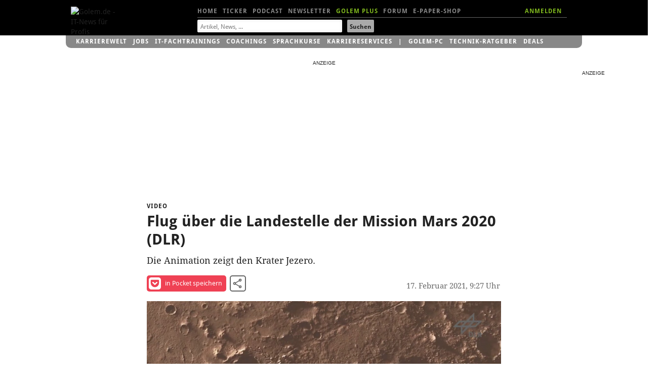

--- FILE ---
content_type: text/html; charset=UTF-8
request_url: https://video.golem.de/wissenschaft/25575/flug-ueber-die-landestelle-der-mission-mars-2020-dlr.html
body_size: 16980
content:
<!DOCTYPE html>
<html lang="de-DE" class="no-js">
<!-- itemtype="http://schema.org/VideoObject" -->

<head>

<meta http-equiv="X-UA-Compatible" content="IE=edge,chrome=1">
<meta http-equiv="Content-Type" content="text/html; charset=UTF-8">
<meta name="viewport" id="metaviewport" content="width=device-width">
<meta name="flattr:id" content="mqr9wn">


<title>Flug &uuml;ber die Landestelle der Mission Mars 2020 (DLR) - Video.Golem.de</title>

<meta name="application-name" content="Golem.de" />
<meta name="msapplication-task" content="name=Homepage;action-uri=https://www.golem.de;icon-uri=https://www.golem.de/favicon.ico" />
<meta name="msapplication-task" content="name=Ticker;action-uri=https://www.golem.de/ticker/;icon-uri=https://www.golem.de/favicon.ico" />
<meta name="msapplication-task" content="name=Facebook;action-uri=https://www.facebook.com/golem;icon-uri=https://www.golem.de/_img/facebook_16.ico" />
<meta name="msapplication-task" content="name=Twitter;action-uri=https://twitter.com/GolemRedaktion;icon-uri=https://www.golem.de/_img/twitter_16.ico" />
                        
<meta name="title" itemprop="name" content="Flug &uuml;ber die Landestelle der Mission Mars 2020 (DLR)" />
<link rel="image_src" itemprop="thumbnailURL" href="https://video.golem.de/teaser/1/1/25575/flug-ueber-die-landestelle-der-mission-mars-2020-(dlr).jpg" />
<link rel="video_src" itemprop="embedURL" href="https://video.golem.de/amp-iframe.php?fileid=25575" />
<meta name="video_width" content="1280" />
<meta name="video_height" content="720" />
<meta name="video_type" content="text/html" />

<meta property="og:type" content="video" />
<meta name="twitter:card" content="player" />
<meta name="twitter:title" property="og:title" content="Flug &uuml;ber die Landestelle der Mission Mars 2020 (DLR)" />
<meta name="twitter:url" property="og:url" content="https://video.golem.de/wissenschaft/25575/flug-ueber-die-landestelle-der-mission-mars-2020-dlr.html" />
<meta name="twitter:image" property="og:image" content="https://video.golem.de/teaser/1/1/25575/flug-ueber-die-landestelle-der-mission-mars-2020-(dlr).jpg" />
<meta name="twitter:player" property="og:video" content="https://video.golem.de/amp-iframe.php?fileid=25575" />
<meta name="twitter:player:width" property="og:video:width" content="1280" />
<meta name="twitter:player:height" property="og:video:height" content="720" />
<meta name="twitter:site" content="@golemredaktion" />
<meta property="og:site_name" content="Golem.de" />
<meta property="og:video:type" content="text/html" />
<meta name="twitter:description" property="og:description" content="Die Animation zeigt den Krater Jezero." />
<meta name="description" itemprop="description" content="Die Animation zeigt den Krater Jezero." />

<meta name="age-de-meta-label" content="age=0 info=video.golem.de/age-de.xml v=1.0 kind=sl area=video.golem.de protocol=all age-issuer=self" />


   <link rel="alternate" type="application/rss+xml" title="Golem.de Top-Videos RSS Feed" href="https://video.golem.de/feeds/top-videos.xml" />
   <link rel="alternate" type="application/rss+xml" title="Golem.de Video RSS Feed" href="https://video.golem.de/feeds/golem.de_video.xml" />

<link href="//cmp-cdn.golem.de" rel="dns-prefetch">
<link href="//cdn.stroeerdigitalgroup.de" rel="dns-prefetch">
<link href="//dmp.theadex.com" rel="dns-prefetch">
<link href="//api.theadex.com" rel="dns-prefetch">
<link href="//cdn-a.yieldlove.com" rel="dns-prefetch">
<link href="//ad.doubleclick.net" rel="dns-prefetch">
<link href="//securepubads.g.doubleclick.net" rel="dns-prefetch">
<link href="//script.ioam.de" rel="dns-prefetch">
<link href="//de.ioam.de" rel="dns-prefetch">
<link href="//account.golem.de" rel="dns-prefetch">
<link href="//cmp-cdn.golem.de" rel="preconnect">
<link href="//cdn.stroeerdigitalgroup.de" rel="preconnect">
<link href="//dmp.theadex.com" rel="preconnect">
<link href="//api.theadex.com" rel="preconnect">
<link href="//cdn-a.yieldlove.com" rel="preconnect">
<link href="//ad.doubleclick.net" rel="preconnect">
<link href="//securepubads.g.doubleclick.net" rel="preconnect">

<link rel="icon" href="//www.golem.de/assets/icons/favicon.ico" sizes="32x32">
<link rel="icon" href="//www.golem.de/assets/icons/icon.svg" type="image/svg+xml">
<link rel="apple-touch-icon" href="//www.golem.de/assets/icons/apple-touch-icon.png">

<link rel="preload" href="/staticrl/fonts/droidsans/DroidSans-Bold.woff2" crossorigin="anonymous" as="font" type="font/woff2">
<link rel="preload" href="/staticrl/fonts/droidserif/DroidSerif.woff2" crossorigin="anonymous" as="font" type="font/woff2">
<link rel="preload" href="/staticrl/fonts/droidsans/DroidSans.woff2" crossorigin="anonymous" as="font" type="font/woff2">
<link rel="preload" href="//www.golem.de/staticrl/fonts/space-grotesk/space-grotesk-latin-wght-normal.woff2" crossorigin="anonymous" as="font" type="font/woff2">
<link rel="preload" href="//www.golem.de/staticrl/fonts/space-grotesk/space-grotesk-latin-ext-wght-normal.woff2" crossorigin="anonymous" as="font" type="font/woff2"><style>
@font-face { font-family: 'Droid Sans'; font-style: normal; font-weight: 700; font-display: swap;
    src: url(/staticrl/fonts/droidsans/DroidSans-Bold.woff2) format('woff2'), url(/staticrl/fonts/droidsans/DroidSans-Bold.woff) format('woff'), url(/staticrl/fonts/droidsans/DroidSans-Bold.ttf) format('truetype');
}
@font-face { font-family: 'Droid Serif'; font-style: normal; font-weight: 400; font-display: swap;
    src: url(/staticrl/fonts/droidserif/DroidSerif.woff2) format('woff2'), url(/staticrl/fonts/droidserif/DroidSerif.woff) format('woff'), url(/staticrl/fonts/droidserif/DroidSerif.ttf) format('truetype');
}
@font-face { font-family: 'Droid Sans'; font-style: normal; font-weight: 400; font-display: swap;
    src: url(/staticrl/fonts/droidsans/DroidSans.woff2) format('woff2'), url(/staticrl/fonts/droidsans/DroidSans.woff) format('woff'), url(/staticrl/fonts/droidsans/DroidSans.ttf) format('truetype');
}
@font-face { font-family: 'Droid Serif'; font-style: italic; font-weight: 400; font-display: swap;
    src: url(/staticrl/fonts/droidserif/DroidSerif-Italic.woff2) format('woff2'), url(/staticrl/fonts/droidserif/DroidSerif-Italic.woff) format('woff'), url(/staticrl/fonts/droidserif/DroidSerif-Italic.ttf) format('truetype');
}
@font-face { font-family: 'Droid Serif'; font-style: normal; font-weight: 700; font-display: swap;
    src: url(/staticrl/fonts/droidserif/DroidSerif-Bold.woff2) format('woff2'), url(/staticrl/fonts/droidserif/DroidSerif-Bold.woff) format('woff'), url(/staticrl/fonts/droidserif/DroidSerif-Bold.ttf) format('truetype');
}
@font-face {
	font-family: 'Space Grotesk';
	font-style: normal;
	font-display: swap;
	font-weight: 300 700;
	src: url("https://www.golem.de/staticrl/fonts/space-grotesk/space-grotesk-latin-wght-normal.woff2") format("woff2-variations");
	unicode-range: U+0000-00FF,U+0131,U+0152-0153,U+02BB-02BC,U+02C6,U+02DA,U+02DC,U+0304,U+0308,U+0329,U+2000-206F,U+20AC,U+2122,U+2191,U+2193,U+2212,U+2215,U+FEFF,U+FFFD;
}
@font-face {
	font-family: 'Space Grotesk';
	font-style: normal;
	font-display: swap;
	font-weight: 300 700;
	src: url("https://www.golem.de/staticrl/fonts/space-grotesk/space-grotesk-latin-ext-wght-normal.woff2") format("woff2-variations");
	unicode-range: U+0100-02BA,U+02BD-02C5,U+02C7-02CC,U+02CE-02D7,U+02DD-02FF,U+0304,U+0308,U+0329,U+1D00-1DBF,U+1E00-1E9F,U+1EF2-1EFF,U+2020,U+20A0-20AB,U+20AD-20C0,U+2113,U+2C60-2C7F,U+A720-A7FF;
}
@font-face {
	font-family: 'Space Mono';
	font-style: normal;
	font-display: swap;
	font-weight: 400;
	src: url("https://www.golem.de/staticrl/fonts/space-mono/space-mono-latin-ext-400-normal.woff2") format("woff2"),
		 url("https://www.golem.de/staticrl/fonts/space-mono/space-mono-latin-ext-400-normal.woff") format("woff");
	unicode-range: U+0100-02AF,U+0304,U+0308,U+0329,U+1E00-1E9F,U+1EF2-1EFF,U+2020,U+20A0-20AB,U+20AD-20C0,U+2113,U+2C60-2C7F,U+A720-A7FF;
}
@font-face {
	font-family: 'Space Mono';
	font-style: normal;
	font-display: swap;
	font-weight: 400;
	src: url("https://www.golem.de/staticrl/fonts/space-mono/space-mono-latin-400-normal.woff2") format("woff2"),
		 url("https://www.golem.de/staticrl/fonts/space-mono/space-mono-latin-400-normal.woff") format("woff");
	unicode-range: U+0000-00FF,U+0131,U+0152-0153,U+02BB-02BC,U+02C6,U+02DA,U+02DC,U+0304,U+0308,U+0329,U+2000-206F,U+2074,U+20AC,U+2122,U+2191,U+2193,U+2212,U+2215,U+FEFF,U+FFFD;
}
@font-face {
	font-family: 'Space Mono';
	font-style: normal;
	font-display: swap;
	font-weight: 700;
	src: url("https://www.golem.de/staticrl/fonts/space-mono/space-mono-latin-ext-700-normal.woff2") format("woff2"),
		 url("https://www.golem.de/staticrl/fonts/space-mono/space-mono-latin-ext-700-normal.woff") format("woff");
	unicode-range: U+0100-02AF,U+0304,U+0308,U+0329,U+1E00-1E9F,U+1EF2-1EFF,U+2020,U+20A0-20AB,U+20AD-20C0,U+2113,U+2C60-2C7F,U+A720-A7FF;
}
@font-face {
	font-family: 'Space Mono';
	font-style: normal;
	font-display: swap;
	font-weight: 700;
	src: url("https://www.golem.de/staticrl/fonts/space-mono/space-mono-latin-700-normal.woff2") format("woff2"),
		 url("https://www.golem.de/staticrl/fonts/space-mono/space-mono-latin-700-normal.woff") format("woff");
	unicode-range: U+0000-00FF,U+0131,U+0152-0153,U+02BB-02BC,U+02C6,U+02DA,U+02DC,U+0304,U+0308,U+0329,U+2000-206F,U+2074,U+20AC,U+2122,U+2191,U+2193,U+2212,U+2215,U+FEFF,U+FFFD;
}</style>

<link rel="stylesheet" href="/staticrl/styles/golem_main_198-min.css" type="text/css">
<link rel="stylesheet" href="/staticrl/builds/aml/aml-18.css" type="text/css">
<style>
    @media print { .logo-screen { display: none; } }
</style>

<script type="text/javascript">
<!--
(function(h){h.className = h.className.replace('no-js', 'js');})(document.documentElement);
var Golem = Golem||{};
Golem.headstart = new Date() * 1;
var _gcpx = _gcpx || [];
const dataLayer = [];
window.dataLayer = dataLayer;
//-->
</script>
<!--[if lt IE 9]>
  <script src="/staticrl/scripts/external/modernizr.custom-2.6.2.min.js"></script>
<![endif]-->

<script type="text/javascript">
    !function () { var e = function () { var e, t = "__tcfapiLocator", a = [], n = window; for (; n;) { try { if (n.frames[t]) { e = n; break } } catch (e) { } if (n === window.top) break; n = n.parent } e || (!function e() { var a = n.document, r = !!n.frames[t]; if (!r) if (a.body) { var i = a.createElement("iframe"); i.style.cssText = "display:none", i.name = t, a.body.appendChild(i) } else setTimeout(e, 5); return !r }(), n.__tcfapi = function () { for (var e, t = arguments.length, n = new Array(t), r = 0; r < t; r++)n[r] = arguments[r]; if (!n.length) return a; if ("setGdprApplies" === n[0]) n.length > 3 && 2 === parseInt(n[1], 10) && "boolean" == typeof n[3] && (e = n[3], "function" == typeof n[2] && n[2]("set", !0)); else if ("ping" === n[0]) { var i = { gdprApplies: e, cmpLoaded: !1, cmpStatus: "stub" }; "function" == typeof n[2] && n[2](i) } else a.push(n) }, n.addEventListener("message", (function (e) { var t = "string" == typeof e.data, a = {}; try { a = t ? JSON.parse(e.data) : e.data } catch (e) { } var n = a.__tcfapiCall; n && window.__tcfapi(n.command, n.version, (function (a, r) { var i = { __tcfapiReturn: { returnValue: a, success: r, callId: n.callId } }; t && (i = JSON.stringify(i)), e.source.postMessage(i, "*") }), n.parameter) }), !1)) }; "undefined" != typeof module ? module.exports = e : e() }();
</script><script type="text/javascript">
(function(){
    var spConfig = {"accountId":245,"propertyId":5798,"baseEndpoint":"https:\/\/cmp-cdn.golem.de","wrapperScript":"\/wrapperMessagingWithoutDetection.js", targetingParams: { viewclass: "silent" }, events: { onConsentReady: function (consentUUID, euconsent) { var e = new CustomEvent("tcfConsentReady"); document.dispatchEvent(e); } }};
    if (spConfig.hasOwnProperty('baseEndpoint')) { window._sp_ = { config: spConfig }; }
})();
</script><script type="text/javascript">
    if (typeof window._sp_ !== "undefined" && typeof window._sp_.config !== "undefined" && window._sp_.config.hasOwnProperty('baseEndpoint')) {
        (function(src){var s=document.createElement('script');s.src=src;document.getElementsByTagName('head')[0].appendChild(s);})(window._sp_.config.baseEndpoint + window._sp_.config.wrapperScript);
    } else {
        setTimeout(function(){var e = new CustomEvent("tcfConsentReady"); document.dispatchEvent(e);}, 10);
    }
</script>




<style type="text/css">
    #iqadtile3,#iqadtile4,#iqadtile5,#iqadtile8,#iqadtile9,#iqadtile16 { min-height: 260px; }
    #iqadtile3 { margin-bottom: 20px; }
    #iqadtile4,#iqadtile16 { margin-top: 10px; margin-bottom: 10px; }
    #sdgSlotHull-banner, #sdgSlotHull-banner2, #sdgSlotHull-banner3 { position:sticky !important; top:60px !important; }
</style>
<script type="text/javascript"><!--
if(!Golem.Ad) {
    Golem.Ad = {};
}
var _gafccsi = _gafccsi || [];
//-->
</script>



<script type="text/javascript">
if(Golem) {
	Golem.pcvclass='desktop';
}
</script>

<style type="text/css">

.list-videos li {
    padding: 0; /* rebrush */
	position: relative;
    margin-top: 10px;
}
.golem-without-filtertitle li:first-child {
	border-top:0;
}
.list-videos li img {
    height: auto;
    width: 100%;
    max-height: 169px;
	position: absolute;
	left: 0;
}
.list-videos .cluster-header {
	padding-top: 0;
	margin-top: 180px;
}
.list-videos li p {
	padding-bottom: 20px;
}
#hn1-video { color:#fff !important }
#hn2-top { color:#888 !important }

/* plus kicker container */
#related li.golemplus .head1 /* related articles */
{
  position: relative;
  padding-left: 25px;
  display: inline; /* break word below icon */
}
/* plus before kicker */
#related li.golemplus .head1:before /* related articles */
{
  content: ' ';
  display: inline-block;
  background-image: url(/staticrl/images/plus/logo_gplus_opt.svg);
  background-repeat: no-repeat;
  background-size: contain;
  position: absolute;
  width: 20px;
  height: 15px;
  margin-left: -25px;
  top: -1px;
}

</style>
</head>
<body class="article">

<script type="text/javascript">
<!--
var IVW = "";
//-->
</script>
<!-- begin ad tag (init) -->
<script src="https://cdn.stroeerdigitalgroup.de/metatag/live/ctc_golem/metaTag.min.js" type="text/javascript"></script>
<script type="text/javascript">
if (typeof SDG !== 'undefined') {
    SDG.Publisher.setZone('Video-Detail');
    SDG.Publisher.addKeywords(['video']);

    SDG.Publisher.registerSlot('sky','skyscraper').load();
    SDG.Publisher.registerSlot('banner','iqadtile3').load();
    SDG.Publisher.registerSlot('rectangle','iqadtile8').load();
    SDG.Publisher.finalizeSlots();
    SDG.Publisher.registerSlot('banner2','iqadtile4').load();
    SDG.Publisher.registerSlot('rectangle2','iqadtile9').load();
    SDG.Publisher.registerSlot('banner3','iqadtile5').load();
    SDG.Publisher.registerSlot('pubperform','iqadtile16').load();
}
var _golem_html5ads_enable = true;
</script>
<!-- end ad tag (init) -->


<div id="bannerTopWrapper">
<div class="iqdSiteAlign">
<div id="superbanner"></div><!-- #superbanner -->
<div id="skyscraper"></div><!-- #skyscraper -->
</div>
</div>


<div id="header-wrapper" class="header-wrapper">
<header id="header" class="iq-site-header lg-header">
    <div class="dh1" style="left:0;width:100px;">
        <a href="https://www.golem.de/">
        <img class="logo-screen" alt="Golem.de - IT-News f&uuml;r Profis" width="88" height="44" src="https://www.golem.de/staticrl/images/Golem-Logo-white.svg" />
        <img class="logo-print" alt="Golem.de - IT-News f&uuml;r Profis" width="88" height="44" src="https://www.golem.de/staticrl/images/Golem-Logo-black.svg" />
        </a>
    </div>
    <nav id="header-nav-1">
      <div class="implied">Navigation</div>
      <ul>
        <li><a id="hn1-home" href="https://www.golem.de/">Home</a></li>
        <li><a id="hn1-ticker" href="https://www.golem.de/ticker/">Ticker</a></li>
        <!-- li><a id="hn1-video" href="https://video.golem.de/">Videos</a></li -->
        <li><a id="hn1-audio" href="https://www.golem.de/specials/golempodcast/">Podcast</a></li>
        <li><a id="hn1-nl" href="https://www.golem.de/microsite/newsletter/index.html">Newsletter</a></li>
        <li><a id="hn1-golemplus" href="https://www.golem.de/specials/golemplus/" style="color:#7fb71e">Golem Plus</a></li>
        <li><a id="hn1-forum" href="https://forum.golem.de/" rel="nofollow">Forum</a></li>
        <li><a id="hn1-epaper" href="https://service.golem.de/products/shop" rel="nofollow">E-Paper-Shop</a></li>
      </ul>
      <div class="hn1-login-wrapper">
        <a id="hn1-login" href="https://account.golem.de/user/login" rel="nofollow">ANMELDEN</a>
      </div>

    </nav><!-- #header-nav-1 -->
    <nav id="header-nav-2">
      <form method="get" action="https://suche.golem.de/search.php" name="su">
  <input type="hidden" name="l" value="10">
  <fieldset class="search-fieldset">
    <label class="implied" for="search-text">Suchbegriffe:</label>
    <span class="inputText">
            <input id="search-text" placeholder="Artikel, News, ..." type="text" name="q" value="" tabindex="1">
        </span>
    <span class="inputSubmit">
            <input id="search-submit" type="submit" value="Suchen" tabindex="2">
        </span>
  </fieldset>
</form>
    </nav><!-- #header-nav-2 -->

</header><!-- #header -->
<div id="small-header" class="small-header" style="display: none; height: 70px;">
  <a href="https://www.golem.de/" class="small-header-logo">
    <img alt="Golem.de - IT-News f�r Profis" width="66" height="34" src="https://www.golem.de/staticrl/images/Golem-Logo-white.svg" />
  </a>
  <nav id="small-header-nav-1">
    <ul>
      <li><a id="hn1-home" href="https://www.golem.de/">Home</a></li>
      <li><a id="hn1-ticker" href="https://www.golem.de/ticker/">Ticker</a></li>
      <!-- li><a id="hn1-video" href="https://video.golem.de/">Videos</a></li -->
      <li><a id="hn1-audio" href="https://www.golem.de/specials/golempodcast/">Podcast</a></li>
      <li><a id="hn1-nl" href="https://www.golem.de/microsite/newsletter/index.html">Newsletter</a></li>
      <li><a id="hn1-golemplus" href="https://www.golem.de/specials/golemplus/" style="color:#7fb71e">Golem Plus</a></li>
      <li><a id="hn1-forum" href="https://forum.golem.de/" rel="nofollow">Forum</a></li>
      <li><a id="hn1-epaper" href="https://service.golem.de/products/shop" rel="nofollow">E-Paper-Shop</a></li>
    </ul>
  </nav>
  <nav id="small-header-nav-2">
    <a class="link-search" rel="search" onclick="toggleSearch()">
      <svg width="24" height="24" viewBox="0 0 24 24">
        <title>Suche</title>
        <path fill="currentColor"
              d="M9.516 14.016q1.875 0 3.188-1.313t1.313-3.188-1.313-3.188-3.188-1.313-3.188 1.313-1.313 3.188 1.313 3.188 3.188 1.313zm6 0l4.969 4.969-1.5 1.5-4.969-4.969v-.797l-.281-.281q-1.781 1.547-4.219 1.547-2.719 0-4.617-1.875t-1.898-4.594 1.898-4.617 4.617-1.898 4.594 1.898 1.875 4.617q0 2.438-1.547 4.219l.281.281h.797z"></path>
      </svg>
    </a>
    <a class="link-account" id="accountIcon" href="https://account.golem.de/user/login">
      <svg width="24" height="24" viewBox="0 0 24 24">
        <title>Account</title>
        <path fill="currentColor"
              d="M12 14.016q2.531 0 5.273 1.102t2.742 2.883v2.016h-16.031v-2.016q0-1.781 2.742-2.883t5.273-1.102zm0-2.016q-1.641 0-2.813-1.172t-1.172-2.813 1.172-2.836 2.813-1.195 2.813 1.195 1.172 2.836-1.172 2.813-2.813 1.172z"></path>
      </svg>
    </a>
  </nav>

    <div class="form search-form" rel="search" id="search-form" style="display: none;">
    <fieldset class="form-switch">
        <legend>Suche nach:</legend>
        <ol class="form-switch-options">
            <li><input type="radio" value="" name="search-options" id="form_option1" checked=""><label for="form_option1">Artikel</label></li>
            <li><input type="radio" value="" name="search-options" id="form_option2"><label for="form_option2">Preis</label></li>
            <li><input type="radio" value="" name="search-options" id="form_option3"><label for="form_option3">Job</label></li>
        </ol>
    </fieldset>
    <form class="form-option form_option1" method="get" action="https://suche.golem.de/search.php">
        <div role="group" class="form-wrapper">
            <label class="implied" for="search-article">Artikel suchen:</label>
            <input id="search-article" class="search-text" placeholder="Artikel finden" type="text" name="q" value="">
            <input class="search-submit" type="submit" value="Absenden">
        </div>
    </form>
    <form class="form-option form_option2" method="get" action="https://preisvergleich.golem.de/" style="display: none">
        <div role="group" class="form-wrapper">
            <label class="implied" for="search-price">Preis suchen:</label>
            <input id="search-price" class="search-text" placeholder="Produkt finden" type="text" name="fs" value="">
            <input class="search-submit" type="submit" value="Absenden">
        </div>
    </form>
    <form class="form-option form_option3" method="post" action="https://jobs.golem.de/suchergebnis" style="display: none">
        <div role="group" class="form-wrapper">
            <label class="implied" for="search-job">Job suchen:</label>
            <input id="search-job" class="search-text" placeholder="Job finden" type="text" name="jsjn" value="">
            <input class="search-submit" type="submit" value="Absenden">
        </div>
    </form>
</div></div>
<div id="gservices">
    <ul id="gservnav">
        <li class="gservitem"><a href="https://karrierewelt.golem.de/" target="_blank" style="display: inline-block;">Karrierewelt</a><div class="service-menu"><ul><li><a href="https://karrierewelt.golem.de/collections/alle-kurse" target="_blank">IT-Fachtrainings</a></li><li><a href="https://karrierewelt.golem.de/collections/coaching" target="_blank">Coachings</a></li><li><a href="https://jobs.golem.de/" target="_blank">Jobs</a></li><li><a href="https://karrierewelt.golem.de/blogs/karriere-ratgeber" target="_blank">Karriere-Ratgeber</a></li><li><a href="https://karrierewelt.golem.de/pages/it-weiterbildung-fur-unternehmen" target="_blank">F&uuml;r Unternehmen</a></li><li><a href="https://karrierewelt.golem.de/pages/mitarbeiter-pc-programm" target="_blank">Mitarbeiter-PC-Programm</a></li></ul></div></li>
<li class="gservitem"><a href="https://jobs.golem.de/" target="_blank" style="display: inline-block;">Jobs</a><div class="service-menu"><ul><li><a href="https://jobs.golem.de/" target="_blank">Aktuelle IT-Jobs</a></li><li><a href="https://jobs.golem.de/products" target="_blank">Jobanzeige schalten</a></li><li><a href="https://karrierewelt.golem.de/pages/projekte-fur-freelancer" target="_blank">Projektsuche f&uuml;r Freelancer</a></li><li><a href="https://karrierewelt.golem.de/pages/muster-vorlagen-bewerbung-2-go" target="_blank">Die perfekte Bewerbung</a></li><li><a href="https://karrierewelt.golem.de/pages/fernstudium-anbieter-vergleich-it-master-it-bachelor" target="_blank">IT-Fernstudium im Vergleich</a></li><li><a href="https://karrierewelt.golem.de/pages/recruiting-fur-unternehmen" target="_blank">Employer Branding mit Golem</a></li></ul></div></li>
<li class="gservitem"><a href="https://karrierewelt.golem.de/collections/alle-kurse" target="_blank" style="display: inline-block;">IT-Fachtrainings</a><div class="service-menu"><ul><li><a href="https://karrierewelt.golem.de/collections/alle-kurse" target="_blank">Alle virtuellen Kurse anzeigen</a></li><li><a href="https://karrierewelt.golem.de/collections/die-neuesten-kurse-und-workshops" target="_blank">Neue virtuelle Kurse</a></li><li><a href="https://karrierewelt.golem.de/pages/golem-karrierewelt-it-fachseminare-workshops-fur-unternehmen/" target="_blank">Kurse f&uuml;r Unternehmen</a></li><li><a href="https://karrierewelt.golem.de/collections/fachliche-e-learning-kurse" target="_blank">E-Learning Kurse</a></li><li><a href="https://karrierewelt.golem.de/collections/angebote" target="_blank">Angebote und Sonderaktionen</a></li><li><a href="https://karrierewelt.golem.de/pages/ihr-kontakt-zur-golem-karrierewelt" target="_blank">Kontakt</a></li></ul></div></li>
<li class="gservitem"><a href="https://karrierewelt.golem.de/pages/coaching-fuer-deine-it-karriere" target="_blank" style="display: inline-block;">Coachings</a><div class="service-menu"><ul><li><a href="https://karrierewelt.golem.de/collections/coaching" target="_blank">Alle Coachings anzeigen</a></li><li><a href="https://karrierewelt.golem.de/products/60-minuten-shifoo-coaching-einzeltraining" target="_blank">Individuelles Einzelcoaching</a></li><li><a href="https://karrierewelt.golem.de/collections/fuehrung-verantwortung" target="_blank">F&uuml;hrung &amp; Verantwortung</a></li><li><a href="https://karrierewelt.golem.de/collections/selbststaendigkeit-freelancing" target="_blank">Selbstst&auml;ndigkeit &amp; Freelancing</a></li><li><a href="https://karrierewelt.golem.de/collections/kommunikation-kultur" target="_blank">Kommunikation & Kultur</a></li><li><a href="https://karrierewelt.golem.de/collections/e-learning-kurse-zur-persoenlichen-weiterentwicklung" target="_blank">E-Learning Kurse</a></li></ul></div></li>
<li class="gservitem"><a href="https://karrierewelt.golem.de/pages/e-learning-sprachkurse-mit-gymglish/" target="_blank" style="display: inline-block;">Sprachkurse</a><div class="service-menu"><ul><li><a href="https://karrierewelt.golem.de/pages/englisch-lernen" target="_blank">Englisch</a></li><li><a href="https://karrierewelt.golem.de/pages/italienisch-lernen/" target="_blank">Italienisch</a></li><li><a href="https://karrierewelt.golem.de/pages/franzosisch-lernen/" target="_blank">Franz&ouml;sisch</a></li><li><a href="https://karrierewelt.golem.de/pages/spanisch-lernen/" target="_blank">Spanisch</a></li><li><a href="https://karrierewelt.golem.de/pages/deutsch-als-fremdsprache/" target="_blank">Deutsch als Fremdsprache</a></li></ul></div></li>
<li class="gservitem"><a href="https://karrierewelt.golem.de/pages/karriereservices-in-der-golem-karrierewelt" target="_blank" style="display: inline-block;">Karriereservices</a><div class="service-menu"><ul><li><a href="https://karrierewelt.golem.de/pages/gehaltscheck/" target="_blank">Gehaltscheck</a></li><li><a href="https://karrierewelt.golem.de/pages/brutto-netto-rechner" target="_blank">Brutto-Netto-Rechner</a></li><li><a href="https://karrierewelt.golem.de/blogs/karriere-ratgeber/tagged/gehalt/" target="_blank">Aktuelle News zum Thema Gehalt</a></li><li><a href="https://karrierewelt.golem.de/blogs/karriere-ratgeber" target="_blank">IT-Karriere-Ratgeber</a></li><li><a href="https://karrierewelt.golem.de/blogs/karrierelexikon" target="_blank">Karrierelexikon</a></li><li><a href="https://karrierewelt.golem.de/blogs/jobprofile-einfach-erklaert" target="_blank">Jobprofile einfach erkl&auml;rt</a></li></ul></div></li>
<li class="gservitem list-divider"><a href="https://pc.golem.de/" target="_blank" style="display: inline-block;">Golem-PC</a><div class="service-menu"><ul><li><a href="https://pc.golem.de/" target="_blank">Modell&uuml;bersicht</a></li><li><a href="https://www.awin1.com/cread.php?awinmid=29783&amp;awinaffid=686261&amp;clickref=Budget+LP&amp;ued=https%3A%2F%2Fwww.systemtreff.de%2FGolem-Budget-AMD-Ryzen-5-9600X-32GB-DDR5-AMD-RX-9060-XT-8GB-1TB-4052" target="_blank">Budget</a></li><li><a href="https://www.awin1.com/cread.php?awinmid=29783&amp;awinaffid=686261&amp;clickref=Basic+LP&amp;ued=https%3A%2F%2Fwww.systemtreff.de%2FGolem-Basic-Intel-Core-Ultra-5-245KF-32GB-DDR5-GeForce-RTX-5060-Ti-8GB-1TB-4051" target="_blank">Basic</a></li><li><a href="https://www.awin1.com/cread.php?awinmid=29783&amp;awinaffid=686261&amp;clickref=Allround+LP&amp;ued=https%3A%2F%2Fwww.systemtreff.de%2FGolem-Allround-AMD-Ryzen-5-9500F-6x-38GHz-32GB-DDR5-GeForce-RTX-5070-12GB-1TB-4053" target="_blank">Allround</a></li><li><a href="https://www.awin1.com/cread.php?awinmid=29783&amp;awinaffid=686261&amp;clickref=Performance+LP&amp;ued=https%3A%2F%2Fwww.systemtreff.de%2FGolem-Performance-AMD-Ryzen-7-9700X-32GB-DDR5-AMD-RX-9070-XT-16GB-2TB-4055" target="_blank">Performance</a></li><li><a href="https://www.awin1.com/cread.php?awinmid=29783&amp;awinaffid=686261&amp;clickref=Advanced+AMD+LP&amp;ued=https%3A%2F%2Fwww.systemtreff.de%2FGolem-Advanced-AMD-AMD-Ryzen-7-7800X3D-32GB-DDR5-GeForce-RTX-5070-TI-16GB-2TB-4056" target="_blank">Advanced AMD</a></li><li><a href="https://www.awin1.com/cread.php?awinmid=29783&amp;awinaffid=686261&amp;clickref=Advanced+Intel+LP&amp;ued=https%3A%2F%2Fwww.systemtreff.de%2FGolem-Advanced-Intel-Intel-Core-Ultra-7-265KF-32GB-DDR5-GeForce-RTX-5070-TI-16GB-2TB-4054" target="_blank">Advanced Intel</a></li><li><a href="https://www.awin1.com/cread.php?awinmid=29783&amp;awinaffid=686261&amp;clickref=Enthusiast+LP&amp;ued=https%3A%2F%2Fwww.systemtreff.de%2FGolem-Enthusiast-AMD-Ryzen-7-9800X3D-32GB-DDR5-GeForce-RTX-5080-16GB-2TB-4057" target="_blank">Enthusiast</a></li><li><a href="https://www.awin1.com/cread.php?awinmid=29783&amp;awinaffid=686261&amp;clickref=Ultra+LP&amp;ued=https%3A%2F%2Fwww.systemtreff.de%2FGolem-Ultra-Intel-Core-Ultra-9-285K-64GB-DDR5-GeForce-RTX-5090-32GB-2TB-2TB-4059" target="_blank">Ultra</a></li><li><a href="https://www.awin1.com/cread.php?awinmid=29783&amp;awinaffid=686261&amp;clickref=Xtreme+LP&amp;ued=https%3A%2F%2Fwww.systemtreff.de%2FGolem-Xtreme-AMD-Ryzen-9-9950X-64GB-DDR5-GeForce-RTX-5090-32GB-4TB-2TB-4060" target="_blank">Xtreme</a></li><li><a href="https://www.awin1.com/cread.php?awinmid=29783&amp;awinaffid=686261&amp;clickref=Ultimate+LP&amp;ued=https%3A%2F%2Fwww.systemtreff.de%2FGolem-Ultimate-AMD-Ryzen-9-9950X3D-64GB-DDR5-GeForce-RTX-5090-32GB-2TB-2TB-4058" target="_blank">Ultimate</a></li></ul></div></li>
<li class="gservitem"><a href="https://ratgeber.golem.de/" target="_blank" style="display: inline-block;">Technik-Ratgeber</a></li>
<li class="gservitem"><a href="https://www.golem.de/specials/deals/" target="_blank" style="display: inline-block;">Deals</a><div class="service-menu"><ul><li><a href="https://www.golem.de/specials/deals/" target="_blank">Deals</a></li><li><a href="https://www.golem.de/phitshp.php" target="_blank">Top-Angebote</a></li><li><a href="https://preisvergleich.golem.de/" target="_blank">Preisvergleich</a></li></ul></div></li>
    </ul>
</div>
</div>


<div id="grandwrapper" class="golem-zo-grandwrapper iq-site-wrapper">

    <div id="screen" style="padding-bottom:20px;">


<!-- begin ad tag (tile=3) -->
<div id="iqadtile3" style="float:none;"></div>
<!-- end ad tag (tile=3) -->



<div class="g g6">

<article>

<header class="cluster-header">
<h1>
    <span class="dh2 head1">Video</span><span class="implied">: </span>
    <span class="dh1 head5">Flug &uuml;ber die Landestelle der Mission Mars 2020 (DLR)</span>
</h1>
<p>Die Animation zeigt den Krater Jezero.</p>

<script type="text/javascript">

    if(!_onSocialClick) {
        var _onSocialClick = function(type, mode, sn, aid) {
            var m = 'button';
            switch(mode) {
                case 'bottom': m = m + 'low' + '/' + sn; break;
                case 'modal': m = m + 'modal' + '/' + sn; break;
                case 'sidebar': m = m + '/' + sn; break;
            }
            _gcpx.push(['ev', 'd', m]); /* desktop event */
            return true;
        };
    }

</script>

    <!-- modifier class attribute for desktop view mode -->

<ul class="social-tools social-tools--inverted">
    <li class="share-item">
        <a href="https://getpocket.com/save?url=https%3A%2F%2Fvideo.golem.de%2Fwissenschaft%2F25575%2Fflug-ueber-die-landestelle-der-mission-mars-2020-dlr.html" target="_blank" onclick="_onSocialClick('desktop', 'vsidebar', 'pocket', '');" rel="nofollow" class="share-pocket">
            <svg width="24" height="24" viewBox="0 0 224 224" xmlns="http://www.w3.org/2000/svg">
                <path d="m196.7 19.3h-168.6c-11 0-20.1 8.5-20.1 19.4v62.4c0 56.6 46.8 103.6 104.4 103.6 57.2 0 103.6-47 103.6-103.6v-62.4c0-11-8.7-19.4-19.3-19.4zm-25.3 77.4-49.6 46.7c-2.6 2.9-6.5 4.1-9.5 4.1-3.7 0-7.3-1.1-10.2-4.1l-48.8-46.7c-5.2-5.4-5.8-14.6 0-20.4 5.4-5.2 14.6-5.8 20.1 0l39 37.5 39.8-37.5c5.2-5.8 14.3-5.2 19.3 0 5.1 5.7 5.1 14.9-.1 20.4z"
                      fill="#ef4154" />
                <path d="m171.4 96.7-49.6 46.7c-2.6 2.9-6.5 4.1-9.5 4.1-3.7 0-7.3-1.1-10.2-4.1l-48.8-46.7c-5.2-5.4-5.8-14.6 0-20.4 5.4-5.2 14.6-5.8 20.1 0l39 37.5 39.8-37.5c5.2-5.8 14.3-5.2 19.3 0 5.1 5.7 5.1 14.9-.1 20.4z"
                      fill="#fff" />
            </svg>
            in Pocket speichern
        </a>
    </li>
    <li class="share-item">
        <button class="share-share" type="button" data-a11y-dialog-show="sharing-modal" >
            <svg xmlns="http://www.w3.org/2000/svg" width="24" height="24" viewBox="0 0 24 24">
                <path
                        d="M18 16.08c-.76 0-1.44.3-1.96.77L8.91 12.7c.05-.23.09-.46.09-.7s-.04-.47-.09-.7l7.05-4.11A2.99 2.99 0 0021 5a3 3 0 10-5.91.7L8.04 9.81A2.99 2.99 0 003 12a3 3 0 005.04 2.19l7.12 4.16A2.92 2.92 0 1018 16.08zM18 4c.55 0 1 .45 1 1s-.45 1-1 1-1-.45-1-1 .45-1 1-1zM6 13c-.55 0-1-.45-1-1s.45-1 1-1 1 .45 1 1-.45 1-1 1zm12 7.02c-.55 0-1-.45-1-1s.45-1 1-1 1 .45 1 1-.45 1-1 1z" />
            </svg>
            Video teilen
        </button>
    </li>
</ul>

<div class="authors"><span class="authors__type implied">Video</span><span class="implied"> ver&ouml;ffentlicht am </span><time class="authors__pubdate" datetime="2021-02-17T09:27:00">17. Februar 2021, 9:27 Uhr</time></div>

    <figure class="hero">
                <div id="gvideo_25575" class="gvideofig" style="min-height:394px; background:url('https://video.golem.de/teaser/1/1/25575/thumb-high-1000/flug-ueber-die-landestelle-der-mission-mars-2020-(dlr).jpg'); background-repeat:no-repeat; background-size:contain;"></div>
                

<script type="text/javascript">

<!--
    var grmppath = "/staticrl/scripts/radiant/9.15.6/",
      grmpfuncs = {},
      waitOnEventBits = 15, // expect 4 events (vstore, call and 2 loadScript)
      grmpinit = function (readyBit = 1) {
        waitOnEventBits &= ~readyBit;
        if (waitOnEventBits>0) return false;
        $(document).ready(function() {
          for (var fa in grmpfuncs) {
            if (grmpfuncs.hasOwnProperty(fa)) {
              grmpfuncs[fa]();
            }
          }
        });
      },
      loadScript = function (src, callback) {
        var s = document.createElement('script'),
          r = false,
          t = document.getElementsByTagName('script')[0];
        s.type = 'text/javascript'; s.src = src; s.async = true;
        s.onload = s.onreadystatechange = function () {
          if (!r && (!this.readyState || /loaded|complete/.test(this.readyState))) {
            r = true;
            callback();
          }
        };
        t.parentNode.insertBefore(s, t);
      },
      grmpload = function () {
        grmpinit();
      };
loadScript("/staticrl/scripts/radiant/rmp-rl_198-min.js", () => { grmpinit(4); });
loadScript(grmppath + "dist/rmp.min.js", () => { grmpinit(8); });
//-->

</script>


<script type="text/javascript">
<!--
grmpfuncs.rmpPlayer25575 = function () {
    var vnode=document.getElementById("gvideo_25575");
    if(typeof vnode !== "undefined" && vnode !== null){
        vnode.innerHTML='<div id="rmpPlayer25575"></div>';
        var nvb = new SwfVideo("","rmpPlayer25575video","700","394","9","#000000");
        nvb.addVariables({
            id: "25575", qual: "medium", view: "d", grmppath: grmppath,
            maxqual: "high", related: 1,
            autoPl: "false", playtime: "106.789", kwhtml5: "video,prerollDesktop",
            image_src: 'https://video.golem.de/teaser/1/1/25575/thumb-high-1000/flug-ueber-die-landestelle-der-mission-mars-2020-(dlr).jpg',
            title: 'Flug &uuml;ber die Landestelle der Mission Mars 2020 (DLR)'
        });
                nvb.write('rmpPlayer25575');
    }
};
//-->
</script>
        <figcaption>
            <span class="big-image-sub">
                Flug &uuml;ber die Landestelle der Mission Mars 2020 (DLR)
                    </span>
        </figcaption>
    </figure>

</header>


<div class="formatted">
    
<p>Quelle: DLR</p>

    </div>



<div class="tags">
    <h3 class="tags__title">
        <a href="https://www.golem.de/specials/" class="">Themenseiten:</a>
    </h3>
    <ul class="tags__list">
        <li>
            <a href="https://www.golem.de/specials/dlr/" title="DLR" class="lm">DLR</a>
        </li>
        <li>
            <a href="https://www.golem.de/specials/mars/" title="Mars" class="lm">Mars</a>
        </li>
        <li>
            <a href="https://www.golem.de/specials/weltall/" title="Weltall" class="lm">Weltall</a>
        </li>
    </ul>
</div>

</article>
</div><!-- .g.g6 -->

<div class="g g6">

<section> <!-- class="media-wrap" -->
    <div class="related-videos">
        <div class="dh3 related-videos__title">Verwandte Videos</div>
        <div class="related-videos__container">
            <ul class="related-videos__wrapper">

<li class="related-videos__item"><div class="media__teaser hentry"><a id="giva_25378" href="https://video.golem.de/wissenschaft/25378/ewe-baut-eine-wasserstoffkaverne.html" class="media__link" rel="bookmark"><span class="media__img media--icon-play"><img id="givi_25378" src="https://video.golem.de/teaser/1/1/25378/thumb-medium-300/ewe-baut-eine-wasserstoffkaverne.jpg" alt="EWE baut eine Wasserstoffkaverne" class="photo"></span><div class="dh4 media__headline entry-title">EWE baut eine Wasserstoffkaverne</div></a></div></li>
<li class="related-videos__item"><div class="media__teaser hentry"><a id="giva_25478" href="https://video.golem.de/wissenschaft/25478/transporter-1-mission-spacex.html" class="media__link" rel="bookmark"><span class="media__img media--icon-play"><img id="givi_25478" src="https://video.golem.de/teaser/1/1/25478/thumb-medium-300/transporter-1-mission-(spacex).jpg" alt="Transporter-1 Mission (SpaceX)" class="photo"></span><div class="dh4 media__headline entry-title">Transporter-1 Mission (SpaceX)</div></a></div></li>
<li class="related-videos__item"><div class="media__teaser hentry"><a id="giva_25175" href="https://video.golem.de/wissenschaft/25175/tour-des-asteroiden-bennu-nasa.html" class="media__link" rel="bookmark"><span class="media__img media--icon-play"><img id="givi_25175" src="https://video.golem.de/teaser/1/1/25175/thumb-medium-300/tour-des-asteroiden-bennu-(nasa).jpg" alt="Tour des Asteroiden Bennu (Nasa)" class="photo"></span><div class="dh4 media__headline entry-title">Tour des Asteroiden Bennu (Nasa)</div></a></div></li>
<li class="related-videos__item"><div class="media__teaser hentry"><a id="giva_25571" href="https://video.golem.de/audio-video/25571/space-2063-trailer.html" class="media__link" rel="bookmark"><span class="media__img media--icon-play"><img id="givi_25571" src="https://video.golem.de/teaser/1/1/25571/thumb-medium-300/space-2063-trailer.jpg" alt="Space 2063 -Trailer" class="photo"></span><div class="dh4 media__headline entry-title">Space 2063 -Trailer</div></a></div></li>
<li class="related-videos__item"><div class="media__teaser hentry"><a id="giva_25370" href="https://video.golem.de/wissenschaft/25370/hy4-mit-brennstoffzellen-antrieb-der-6.-generation.html" class="media__link" rel="bookmark"><span class="media__img media--icon-play"><img id="givi_25370" src="https://video.golem.de/teaser/1/1/25370/thumb-medium-300/hy4-mit-brennstoffzellen-antrieb-der-6.-generation.jpg" alt="Hy4 mit Brennstoffzellen-Antrieb der 6. Generation" class="photo"></span><div class="dh4 media__headline entry-title">Hy4 mit Brennstoffzellen-Antrieb der 6. Generation</div></a></div></li>
<li class="related-videos__item"><div class="media__teaser hentry"><a id="giva_25254" href="https://video.golem.de/auto/25254/erstfahrt-des-safe-light-regional-vehicle-dlr.html" class="media__link" rel="bookmark"><span class="media__img media--icon-play"><img id="givi_25254" src="https://video.golem.de/teaser/1/1/25254/thumb-medium-300/erstfahrt-des-safe-light-regional-vehicle-(dlr).jpg" alt="Erstfahrt des Safe Light Regional Vehicle (DLR)" class="photo"></span><div class="dh4 media__headline entry-title">Erstfahrt des Safe Light Regional Vehicle (DLR)</div></a></div></li>
<li class="related-videos__item"><div class="media__teaser hentry"><a id="giva_25120" href="https://video.golem.de/auto/25120/brennstoffzellen-leichtfahrzeug-slrv-dlr.html" class="media__link" rel="bookmark"><span class="media__img media--icon-play"><img id="givi_25120" src="https://video.golem.de/teaser/1/1/25120/thumb-medium-300/medium-480-slrv-snap.jpg" alt="Brennstoffzellen-Leichtfahrzeug SLRV - DLR" class="photo"></span><div class="dh4 media__headline entry-title">Brennstoffzellen-Leichtfahrzeug SLRV - DLR</div></a></div></li>
<li class="related-videos__item"><div class="media__teaser hentry"><a id="giva_25063" href="https://video.golem.de/auto/25063/fahrzeugkonzept-u-shift-des-dlr-herstellervideo.html" class="media__link" rel="bookmark"><span class="media__img media--icon-play"><img id="givi_25063" src="https://video.golem.de/teaser/1/1/25063/thumb-medium-300/medium-480-ushift-snap.jpg" alt="Fahrzeugkonzept U-Shift des DLR (Herstellervideo)" class="photo"></span><div class="dh4 media__headline entry-title">Fahrzeugkonzept U-Shift des DLR (Herstellervideo)</div></a></div></li>
<li class="related-videos__item"><div class="media__teaser hentry"><a id="giva_24774" href="https://video.golem.de/wissenschaft/24774/radar-gegen-weltraumschrott-dlr.html" class="media__link" rel="bookmark"><span class="media__img media--icon-play"><img id="givi_24774" src="https://video.golem.de/teaser/1/1/24774/thumb-medium-300/radar-gegen-weltraumschrott-(dlr).jpg" alt="Radar gegen Weltraumschrott (DLR)" class="photo"></span><div class="dh4 media__headline entry-title">Radar gegen Weltraumschrott (DLR)</div></a></div></li>
<li class="related-videos__item"><div class="media__teaser hentry"><a id="giva_24529" href="https://video.golem.de/wissenschaft/24529/dlr-erprobt-autonomes-einparken-mittels-app-und-drohne.html" class="media__link" rel="bookmark"><span class="media__img media--icon-play"><img id="givi_24529" src="https://video.golem.de/teaser/1/1/24529/thumb-medium-300/dlr-erprobt-autonomes-einparken-mittels-app-und-drohne.jpg" alt="DLR erprobt autonomes Einparken mittels App und Drohne" class="photo"></span><div class="dh4 media__headline entry-title">DLR erprobt autonomes Einparken mittels App und Drohne</div></a></div></li>
<li class="related-videos__item"><div class="media__teaser hentry"><a id="giva_24364" href="https://video.golem.de/wirtschaft/24364/unbemanntes-flugsystem-auf-see-sicher-landen-marpas.html" class="media__link" rel="bookmark"><span class="media__img media--icon-play"><img id="givi_24364" src="https://video.golem.de/teaser/1/1/24364/thumb-medium-300/unbemanntes-flugsystem-auf-see-sicher-landen-(marpas).jpg" alt="Unbemanntes Flugsystem auf See sicher landen (MaRPAS)" class="photo"></span><div class="dh4 media__headline entry-title">Unbemanntes Flugsystem auf See sicher landen (MaRPAS)</div></a></div></li>
<li class="related-videos__item"><div class="media__teaser hentry"><a id="giva_24142" href="https://video.golem.de/wirtschaft/24142/dlr-istar-vorgestellt-bericht.html" class="media__link" rel="bookmark"><span class="media__img media--icon-play"><img id="givi_24142" src="https://video.golem.de/teaser/1/1/24142/thumb-medium-300/medium-480-istar-snap.jpg" alt="DLR Istar vorgestellt - Bericht" class="photo"></span><div class="dh4 media__headline entry-title">DLR Istar vorgestellt - Bericht</div></a></div></li>
<li class="related-videos__item"><div class="media__teaser hentry"><a id="giva_24073" href="https://video.golem.de/wissenschaft/24073/projekt-mare-dlr.html" class="media__link" rel="bookmark"><span class="media__img media--icon-play"><img id="givi_24073" src="https://video.golem.de/teaser/1/1/24073/thumb-medium-300/medium-480-mare-snap.jpg" alt="Projekt Mare - DLR" class="photo"></span><div class="dh4 media__headline entry-title">Projekt Mare - DLR</div></a></div></li>
<li class="related-videos__item"><div class="media__teaser hentry"><a id="giva_24029" href="https://video.golem.de/wissenschaft/24029/wo-bleiben-die-e-flugzeuge-interview-mit-rolf-henke-vom-dlr.html" class="media__link" rel="bookmark"><span class="media__img media--icon-play"><img id="givi_24029" src="https://video.golem.de/teaser/1/1/24029/thumb-medium-300/medium-480-eflugzeuge-snap.jpg" alt="Wo bleiben die E-Flugzeuge? (Interview mit Rolf Henke vom DLR)" class="photo"></span><div class="dh4 media__headline entry-title">Wo bleiben die E-Flugzeuge? (Interview mit Rolf Henke vom DLR)</div></a></div></li>
<li class="related-videos__item"><div class="media__teaser hentry"><a id="giva_23236" href="https://video.golem.de/wissenschaft/23236/erdbeobachtungssatellit-aeolus-esa.html" class="media__link" rel="bookmark"><span class="media__img media--icon-play"><img id="givi_23236" src="https://video.golem.de/teaser/1/1/23236/thumb-medium-300/erdbeobachtungssatellit-aeolus-esa.jpg" alt="Erdbeobachtungssatellit Aeolus - Esa" class="photo"></span><div class="dh4 media__headline entry-title">Erdbeobachtungssatellit Aeolus - Esa</div></a></div></li>
<li class="related-videos__item"><div class="media__teaser hentry"><a id="giva_23851" href="https://video.golem.de/wissenschaft/23851/dlr-erprobt-tragschrauber-drohne.html" class="media__link" rel="bookmark"><span class="media__img media--icon-play"><img id="givi_23851" src="https://video.golem.de/teaser/1/1/23851/thumb-medium-300/dlr-erprobt-tragschrauber-drohne.jpg" alt="DLR erprobt Tragschrauber-Drohne" class="photo"></span><div class="dh4 media__headline entry-title">DLR erprobt Tragschrauber-Drohne</div></a></div></li>
<li class="related-videos__item"><div class="media__teaser hentry"><a id="giva_23801" href="https://video.golem.de/wirtschaft/23801/solaranlage-fuer-industrielle-anwendungen-heliogen.html" class="media__link" rel="bookmark"><span class="media__img media--icon-play"><img id="givi_23801" src="https://video.golem.de/teaser/1/1/23801/thumb-medium-300/solaranlage-fuer-industrielle-anwendungen-heliogen.jpg" alt="Solaranlage f&uuml;r industrielle Anwendungen - Heliogen" class="photo"></span><div class="dh4 media__headline entry-title">Solaranlage f&uuml;r industrielle Anwendungen - Heliogen</div></a></div></li>
<li class="related-videos__item"><div class="media__teaser hentry"><a id="giva_23796" href="https://video.golem.de/auto/23796/pirelli-cyber-tyre.html" class="media__link" rel="bookmark"><span class="media__img media--icon-play"><img id="givi_23796" src="https://video.golem.de/teaser/1/1/23796/thumb-medium-300/pirelli-cyber-tyre.jpg" alt="Pirelli Cyber Tyre" class="photo"></span><div class="dh4 media__headline entry-title">Pirelli Cyber Tyre</div></a></div></li>
<li class="related-videos__item"><div class="media__teaser hentry"><a id="giva_23342" href="https://video.golem.de/wissenschaft/23342/dlr-vorstand-ueber-die-zukunft-der-luftfahrt.html" class="media__link" rel="bookmark"><span class="media__img media--icon-play"><img id="givi_23342" src="https://video.golem.de/teaser/1/1/23342/thumb-medium-300/vlcsnap-2019-08-21-16h16m35s881.jpg" alt="DLR-Vorstand &uuml;ber die Zukunft der Luftfahrt" class="photo"></span><div class="dh4 media__headline entry-title">DLR-Vorstand &uuml;ber die Zukunft der Luftfahrt</div></a></div></li>
<li class="related-videos__item"><div class="media__teaser hentry"><a id="giva_23186" href="https://video.golem.de/wissenschaft/23186/arianespace-vega-abgestuerzt-nasa.html" class="media__link" rel="bookmark"><span class="media__img media--icon-play"><img id="givi_23186" src="https://video.golem.de/teaser/1/1/23186/thumb-medium-300/arianespace-vega-start-und-absturz.jpg" alt="Arianespace Vega abgest&uuml;rzt (Nasa)" class="photo"></span><div class="dh4 media__headline entry-title">Arianespace Vega abgest&uuml;rzt (Nasa)</div></a></div></li>

            </ul>
        </div>
        <div class="related-videos__controls">
            <button type="button" class="related-videos__pagination-prev" rel="prev" title="r&uuml;ckw&auml;rts gehen"><span>zur&uuml;ck</span></button>
            <div class="related-videos__pagination"><span>Seite</span>1/1</div>
            <button type="button" class="related-videos__pagination-next" rel="next" title="vorw&auml;rts gehen"><span>vor</span></button>
        </div>
    </div>
</section>

</div>

<div class="g g6 u-clear">
<div id="tabs" class="golem-header-tabs"><section id="tabs-tv"><div class="dh1"><a href="https://video.golem.de/">Top-Videos</a></div></section><section id="tabs-bv"><div class="dh1"><a href="https://video.golem.de/popular/">Beliebte Videos</a></div></section><section id="tabs-av"><div class="dh1"><a href="https://video.golem.de/all/">Alle Videos</a></div></section></div></div>

<div class="g g6">
    
</div>

<div class="g g4 u-clear">
<!-- FORUM -->
<div id="cmts" class="stickymark"></div>
<section id="comments">
    <div class="dh1"><a href="https://forum.golem.de/kommentare/wissenschaft/video-flug-ueber-die-landestelle-der-mission-mars-2020-dlr/141444,list.html">Kommentar&uuml;bersicht</a></div>
    <p class="meta">
        </p>
</section><!-- #comments -->
<hr class="implied" />
<!-- / FORUM -->
</div>

<div class="g g2">

<section class="supplementary" id="related">
<div class="dh1 head3">Verwandte Artikel</div>
<ol>
                        <li>
        <a href="https://www.golem.de/news/mond-und-marsmissionen-esa-sucht-probanden-fuer-100-tage-isolation-2512-202794.html">
                    <div class="dh2 head1">Mond- und Marsmissionen</div>
            <p class="text1">Esa sucht Probanden f&uuml;r 100 Tage Isolation</p>
                </a>
    </li>
                        <li>
        <a href="https://www.golem.de/news/duell-im-all-wer-errichtet-zuerst-ein-atomkraftwerk-auf-dem-mond-2601-204250.html">
                    <div class="dh2 head1">Duell im All</div>
            <p class="text1">Wer errichtet zuerst ein Atomkraftwerk auf dem Mond?</p>
                </a>
    </li>
                        <li>
        <a href="https://www.golem.de/news/polarlichter-filigrane-plasmafaeden-verantwortlich-fuer-sonneneruptionen-2601-204556.html">
                    <div class="dh2 head1">Sonnenst&uuml;rme</div>
            <p class="text1">Filigrane Plasmaf&auml;den verantwortlich f&uuml;r Sonneneruptionen</p>
                </a>
    </li>
                        <li>
        <a href="https://www.golem.de/news/podcast-besser-wissen-wie-messen-wir-entfernungen-im-weltraum-2511-202509.html">
                    <div class="dh2 head1">Podcast Besser Wissen</div>
            <p class="text1">Wie messen wir Entfernungen im Weltraum?</p>
                </a>
    </li>
</ol>
</section><!-- .supplementary#related -->
<hr class="implied">
</div>

<div class="g g4 u-clear">
<div class="supplementary g g2" style="margin-left:0px; clear:both"><h3 class="head3"><a href="https://video.golem.de/hardwaretest/"><b>Hardwaretests</b></a></h3>




<div class="media__teaser--video">
<a title="Peloton - Fazit" href="https://video.golem.de/mobil/25744/peloton-fazit.html">
<figure class="media__img media--icon-play">
<img alt="Peloton - Fazit" src="https://video.golem.de/teaser/1/1/25744/thumb-medium-300/medium-480-peloton-snap.jpg">
<figcaption class="text1">Peloton - Fazit</figcaption>
</figure>
</a>
</div>
<p class="text1"><a class="lm" href="https://video.golem.de/pc-hardware/25611/geforce-rtx-3060-test.html">Geforce RTX 3060 - Test</a></p><p class="text1"><a class="lm" href="https://video.golem.de/wissenschaft/27720/hypershell-exoskelett-ausprobiert.html">Hypershell Exoskelett ausprobiert</a></p></div><!-- hr --><div class="supplementary g g2" ><h3 class="head3"><a href="https://video.golem.de/softwaretest/"><b>Softwaretests</b></a></h3>




<div class="media__teaser--video">
<a title="Ghost Recon Breakpoint - Fazit" href="https://video.golem.de/games/23608/ghost-recon-breakpoint-fazit.html">
<figure class="media__img media--icon-play">
<img alt="Ghost Recon Breakpoint - Fazit" src="https://video.golem.de/teaser/1/1/23608/thumb-medium-300/medium-480-grb-snap.jpg">
<figcaption class="text1">Ghost Recon Breakpoint - Fazit</figcaption>
</figure>
</a>
</div>
<p class="text1"><a class="lm" href="https://video.golem.de/games/22174/landwirtschafts-simulator-c64-fazit.html">Landwirtschafts-Simulator C64 - Fazit</a></p><p class="text1"><a class="lm" href="https://video.golem.de/games/23281/google-game-builder-ausprobiert.html">Google Game Builder ausprobiert</a></p></div><div class="supplementary g g2" style="margin-left:0px; clear:both"><h3 class="head3"><a href="https://video.golem.de/spieletest/"><b>Spieletests</b></a></h3>




<div class="media__teaser--video">
<a title="Age of Empires 4 - Vorschau" href="https://video.golem.de/games/25748/age-of-empires-4-vorschau.html">
<figure class="media__img media--icon-play">
<img alt="Age of Empires 4 - Vorschau" src="https://video.golem.de/teaser/1/1/25748/thumb-medium-300/medium-480-2021-04-10(2).jpg">
<figcaption class="text1">Age of Empires 4 - Vorschau</figcaption>
</figure>
</a>
</div>
<p class="text1"><a class="lm" href="https://video.golem.de/games/26345/age-of-empires-4-fazit.html">Age of Empires 4 - Fazit</a></p><p class="text1"><a class="lm" href="https://video.golem.de/games/26399/jurassic-world-evolution-2-trailer-launch.html">Jurassic World Evolution 2 - Trailer (Launch)</a></p></div><div class="supplementary g g2" ><h3 class="head3"><a href="https://video.golem.de/interview/"><b>Interviews</b></a></h3>




<div class="media__teaser--video">
<a title="VLC-Gr&uuml;nder Jean-Baptiste Kempf im Interview" href="https://video.golem.de/software-entwicklung/25598/vlc-gruender-jean-baptiste-kempf-im-interview.html">
<figure class="media__img media--icon-play">
<img alt="VLC-Gr&uuml;nder Jean-Baptiste Kempf im Interview" src="https://video.golem.de/teaser/1/1/25598/thumb-medium-300/medium-480-vlc1-snap.jpg">
<figcaption class="text1">VLC-Gr&uuml;nder Jean-Baptiste Kempf im Interview</figcaption>
</figure>
</a>
</div>
<p class="text1"><a class="lm" href="https://video.golem.de/wissenschaft/24029/wo-bleiben-die-e-flugzeuge-interview-mit-rolf-henke-vom-dlr.html">Wo bleiben die E-Flugzeuge? (Interview mit Rolf Henke vom DLR)</a></p><p class="text1"><a class="lm" href="https://video.golem.de/games/21659/design-raytracing-in-metro-exodus.html">Design und Raytracing in Metro Exodus - Interview (Gamescom 2018)</a></p></div>
</div>

<div class="g g2">
<section class="supplementary" id="followrss">
    <div class="dh1 head3">Folgen Sie uns</div>
<table class="nogp">
<tr>
    <td><a href="https://www.facebook.com/golem" target="_blank" title="Auf Facebook folgen">&nbsp;</a></td>
    <td><a href="https://twitter.com/golem" target="_blank" title="Auf Twitter folgen">&nbsp;</a></td>
    <td><a href="https://www.golem.de/sonstiges/rss.html" title="RSS Feed abonnieren">&nbsp;</a></td>
    <td style="padding:0"><span>&nbsp;</span></td>
</tr>
</table>
    </section><!-- .supplementary #followrss -->
<hr class="implied" />

<div class="subscribe-newsletter staticNlForm">

  <div id="cvd-nl-form-container">
    <form id="nl2go_form" method="POST" class="gnlform" data-pos="rcol" name="nl">
      <label for="subscribe-newsletter" class="nl-headline">Melde dich hier zum Newsletter <i>Chefs <span style="color: #9fb909">von Devs</span></i> an</label>
      <input type="email" name="email_sub" id="subscribe-newsletter" placeholder="E-Mail-Adresse" required>
      <input type="submit" value="" class="send-icon" style="background-color: #9fb909;">
      <div class="nl-agb">
        <input type="checkbox" name="privacy" id="subscribe-nl-agb" value="1" required>
        <label for="subscribe-nl-agb" class="text1">
          Ich habe die <a href="https://www.golem.de/sonstiges/Datenschutz.html" target="_blank">Datenschutzerkl&auml;rung</a> gelesen.
        </label>
      </div>
    </form>
  </div>

  <script id="n2g_script">
    !function (e, t, n, c, r, a, i) {
      e.Newsletter2GoTrackingObject = r, e[r] = e[r] || function () {
        (e[r].q = e[r].q || []).push(arguments)
      }, e[r].l = 1 * new Date, a = t.createElement(n), i = t.getElementsByTagName(n)[0], a.async = 1, a.src = c, i.parentNode.insertBefore(a, i)
    }(window, document, "script", "https://static.newsletter2go.com/utils.js", "n2g");
    n2g('create', 'k78op17b-breecz4j-7be');

    window.setTimeout(function() {
      $(function () {
        var container = $('#cvd-nl-form-container');

        $('#nl2go_form').on('submit', function (e) {

          e.preventDefault();

          _gcpx.push(['ev','d','nlbannercvd22/submit']);

          var recipient = {
            email: $('input[name=email_sub]').val(),
          };
          n2g(
            'subscribe:send', {
              recipient: recipient
            },
            function (data) {
              if (data.status == 201) {
                //Ausgabe der Statusmeldung anstelle des Formulars
                container.html("<p><strong>Newsletter-Anmeldung erfolgreich!</strong></p>");
              } else if (data.status == 200) {
                if (data.value[0].result.error.recipients.invalid.length) {
                  container.html("<p><strong>Die E-Mail Adresse ist nicht valide!</strong></p>");
                }
                //Ausgabe der Statusmeldung anstelle des Formulars
                container.html("<p><strong>Du bist bereits angemeldet!</strong></p>");
              } else {
                //Ausgabe der Statusmeldung anstelle des Formulars
                container.html("<p><strong>Es ist ein Fehler aufgetreten!</strong></p>");
              }
            },
            function (data) {
              //Ausgabe der Statusmeldung anstelle des Formulars
              container.html("<p><strong>Es ist ein Fehler aufgetreten!</strong></p>");
            }
          );
        });
      });
    }, 100); // postpone for jquery
  </script>


</div>
<hr class="implied"/>


<!-- begin ad tag (tile=9) -->
<section id="iqadtile9" class="supplementary"></section>

<!-- end ad tag (tile=9) -->
</div>

<div class="g g4 u-clear">
<div id="csi_videod1"></div>
<script type="text/javascript">

<!--
if (typeof _gafccsi !== 'undefined') {
    _gafccsi.push('csi_videod1');
}
//-->

</script>
</div>

<!-- footer, modal -->
<div id="sharing-modal" class="dialog-container" aria-labelledby="sharing-modal_title" aria-hidden="true">
    <div data-a11y-dialog-hide class="dialog-overlay"></div>
    <div role="document" class="dialog-content">
        <div class="dialog-content__header">
            <button type="button" class="dialog-content__btn-close" data-a11y-dialog-hide aria-label="Close">
                &times;
            </button>
            <p class="dialog-content__title dh1 head5" id="sharing-modal_title">Video teilen</p>
        </div>
        <div class="dialog-content__body">
            <div class="share-preview">
                <div class="share-preview__img-wrapper"><img src="/teaser/1/1/25575/flug-ueber-die-landestelle-der-mission-mars-2020-(dlr).jpg" alt="" /></div>
                <p class="share-preview__title">Flug &uuml;ber die Landestelle der Mission Mars 2020 (DLR)</p>
                <p class="share-preview__url" title="URL kopieren">https://video.golem.de/wissenschaft/25575/flug-ueber-die-landestelle-der-mission-mars-2020-dlr.html</p>
            </div>
            <div class="shareon" data-title="Flug &uuml;ber die Landestelle der Mission Mars 2020 (DLR)">
                <a class="pocket" data-url="https://video.golem.de/wissenschaft/25575/flug-ueber-die-landestelle-der-mission-mars-2020-dlr.html" onclick="_onSocialClick('desktop', 'video', 'pocket', '');"></a>
                <a class="twitter" data-url="https://video.golem.de/wissenschaft/25575/flug-ueber-die-landestelle-der-mission-mars-2020-dlr.html" onclick="_onSocialClick('desktop', 'video', 'twitter', '');"></a>
                <a class="facebook" data-url="https://video.golem.de/wissenschaft/25575/flug-ueber-die-landestelle-der-mission-mars-2020-dlr.html" onclick="_onSocialClick('desktop', 'video', 'facebook', '');"></a>
                <a class="linkedin" data-url="https://video.golem.de/wissenschaft/25575/flug-ueber-die-landestelle-der-mission-mars-2020-dlr.html" onclick="_onSocialClick('desktop', 'video', 'linkedin', '');"></a>
                <a class="xing" data-url="https://video.golem.de/wissenschaft/25575/flug-ueber-die-landestelle-der-mission-mars-2020-dlr.html" onclick="_onSocialClick('desktop', 'video', 'xing', '');"></a>
                <a class="telegram" data-url="https://video.golem.de/wissenschaft/25575/flug-ueber-die-landestelle-der-mission-mars-2020-dlr.html" onclick="_onSocialClick('desktop', 'video', 'telegram', '');"></a>
                <a class="reddit" data-url="https://video.golem.de/wissenschaft/25575/flug-ueber-die-landestelle-der-mission-mars-2020-dlr.html" onclick="_onSocialClick('desktop', 'video', 'reddit', '');"></a>
                <!-- a class="whatsapp"></a -->
                <!-- a class="mastodon"></a -->
                <a href="mailto:?subject=Flug%20%FCber%20die%20Landestelle%20der%20Mission%20Mars%202020%20%28DLR%29&amp;body=Video%20auf%20Golem.de%20anschauen:%0Ahttps%3A%2F%2Fvideo.golem.de%2Fwissenschaft%2F25575%2Fflug-ueber-die-landestelle-der-mission-mars-2020-dlr.html%3Fm%0A" onclick="_onSocialClick('desktop', 'video', 'mail', '');" class="share-mail">
                    <svg width="24" height="28" viewBox="0 0 24 28">
                        <path fill="currentColor"
                              d="M19.5 2q1.86 0 3.18 1.32T24 6.5v15q0 1.86-1.32 3.18T19.5 26h-15q-1.86 0-3.18-1.32T0 21.5v-15q0-1.86 1.32-3.18T4.5 2h15zm.5 16.5v-6.813q-.484.547-1 .86-.53.343-2.07 1.327t-2.367 1.547Q13.033 16.5 12 16.5q-1.03 0-2.56-1.08-.72-.5-2.212-1.444T5 12.53q-.186-.124-.515-.42T4 11.686V18.5q0 .625.44 1.062T5.5 20h13q.626 0 1.063-.438T20 18.5zm0-8.953q0-.64-.43-1.094T18.5 8h-13q-.625 0-1.062.438T4 9.5q0 .578.477 1.195t1.055 1.008q.734.5 2.148 1.39t2.023 1.298q.047.036.266.18t.323.22.328.207.368.203.336.147.352.117.32.04.32-.04.35-.116.336-.148.367-.204.33-.203.33-.22.264-.18l4.172-2.718q.545-.36 1.037-.977T20 9.548z">
                        </path>
                    </svg>
                    per E-Mail versenden
                </a>
            </div>
        </div>
        <div class="dialog-content__footer">
        </div>
    </div>
</div>

<link href="/staticrl/styles/external/shareon_1.6.2-min.css" rel="stylesheet" />
<script src="/staticrl/scripts/external/shareon_1.6.2-min.js"></script>
<script src="/staticrl/scripts/external/a11y-dialog_7.1.0-min.js"></script>
<script>
    const modal = document.getElementById('sharing-modal');
    const dialog = new A11yDialog(modal);
</script>
<script>
    // Copy URL
    const copyUrls = document.querySelectorAll('.share-preview__url');

    copyUrls.forEach(copy => {
        copy.addEventListener('click', () => {
            const selection = window.getSelection();
            const range = document.createRange();
            range.selectNodeContents(copy);
            selection.removeAllRanges();
            selection.addRange(range);

            try {
                document.execCommand('copy');
                selection.removeAllRanges();
                copy.classList.add('copy--success');
                setTimeout(() => {
                    copy.classList.remove('copy--success');
                }, 1500);
            } catch (e) {
                console.error(e)
            }
        });
    });

</script>
<div class="g g6">

<!-- begin ad tag (tile=16) -->
<div id="iqadtile16"></div>
<!-- end ad tag (tile=16) -->

</div>

    </div><!-- #screen -->


<footer id="footer">
    <ul>
        <li><a href="https://www.golem.de/">Home</a></li>
        <li><a href="https://www.golem.de/ticker/">Ticker</a></li>
        <li><a href="https://www.golem.de/sonstiges/rss.html">RSS</a></li>
        <li><a href="https://forum.golem.de/" rel="nofollow">Forum</a></li>
        <li><a href="https://www.golem.de/sonstiges/zusatzdienste.html">Zusatzdienste</a></li>
        <li><a href="https://jobs.golem.de/">Stellenmarkt</a></li>
        <li><a href="https://karrierewelt.golem.de/">Karrierewelt</a></li>
        <li><a href="https://www.golem.de/sonstiges/impressum.html">Impressum</a></li>
        <li><a href="https://www.golem.de/sonstiges/leitbild.html">Leitbild</a></li>
        <li><a href="https://karrierewelt.golem.de/pages/arbeiten-bei-golem-de">Jobs</a></li>
        <li><a href="https://www.golem.de/sonstiges/Datenschutz.html">Datenschutz</a></li>
        <li><a href="javascript:window._sp_.loadPrivacyManagerModal(392718)">Cookies&nbsp;&amp;&nbsp;Tracking</a></li>
        <li><a href="https://www.golem.de/microsite/meldung-dsa/index.html">Inhalt&nbsp;melden</a></li>
        <li><a href="https://account.golem.de/product/subscription/cancel-subscription-general">Abo&nbsp;k&uuml;ndigen</a></li>
        <li><a href="https://www.golem.de/sonstiges/werbung.html">Werbung</a></li>
        <li><a href="https://www.golem.de/sonstiges/ansicht/">Ansicht</a></li>
    </ul>
    <p>&copy; 1997&mdash;2026 <a href="https://www.golem.de/">Golem.de</a>. Alle Rechte vorbehalten.</p>
</footer><!-- #footer -->


<script type="text/javascript" src="/staticrl/scripts/golem_main_177-min.js"></script>
    
<script type="text/javascript" src="/staticrl/scripts/external/swiper-11.0.6.custom.min.js"></script>
<script type="text/javascript" async src="/staticrl/scripts/longread-swiper_196-min.js"></script>

<script type="text/javascript">
<!--
$(document).ready(function() {
  $(document)
    .trigger('HP_IMAGELINKS').trigger('HP_AFTERLOAD')
    .trigger('HP_FORUMLINKS').trigger('HP_SPECIALLINKS')
    .trigger('DO_VIEWHINT').trigger('DO_RECENTLY');
});
-->
</script>


<script type="text/javascript" src="https://www.golem.de/abo/account_js_rl22_3_1.php"></script>
<script type="text/javascript" src="/staticrl/builds/aml/aml-18.js"></script>


<script type="text/javascript">

<!--
if (typeof window.grmpload === "function") { window.grmpload(); }
//-->

</script>

</div><!-- #grandwrapper -->


<script type="text/javascript">
if (typeof(window.__tcfapi) === "function") {
    window.__tcfapi('addEventListener', 2, function(tcData, success) {
        if (success && (!tcData.gdprApplies || tcData.eventStatus === 'tcloaded')) {
            (function(d,n){
                var g=d.createElement(n),s=d.getElementsByTagName(n)[0];
                g.async=true; g.src='https://pagead2.googlesyndication.com/pagead/js/adsbygoogle.js';
                s.parentNode.insertBefore(g,s);
            })(document,'script');
        }
    });
}
(function(d,n){
    var g=d.createElement(n),s=d.getElementsByTagName(n)[0];
    g.async=true; g.src='/staticrl/scripts/adsense/golem_csi-133-min.js';
    s.parentNode.insertBefore(g,s);
})(document,'script');
window.addEventListener('hdEvent', function(evt){
    if ((typeof evt.detail !== "undefined") && (evt.detail.code === "1000")) {
        $(document).ready(function() {
            $(".rmp-poster").attr('style','display: block !important');
        });
    }
});
</script>
<script type="text/javascript">
if (typeof SDG !== 'undefined') {
    var ord = window.ord || Math.floor(Math.random() * 1e16);
    document.write('<scr' + 'ipt type="text/javascript" src="https://ads.golem.de/track.ads/gx-ads.js?ord=' + ord + '&adsize=300x250&adunit=11"></scr' + 'ipt>');
}
</script>
<script type="text/javascript">
//<![CDATA[
document.write('<scr' + 'ipt type="text/javascript" src="https://ads.golem.de/sdcv.js"></scr' + 'ipt>');
//]]>
</script>


<div id="ivwcontainer">


<script>

(function(w,d,s,l,i){w[l]=w[l]||[];w[l].push({'gtm.start':
new Date().getTime(),event:'gtm.js'});var f=d.getElementsByTagName(s)[0],
j=d.createElement(s),dl=l!='dataLayer'?'&l='+l:'';j.async=true;j.src=
'https://robert.golem.de/gtm.js?id='+i+dl;f.parentNode.insertBefore(j,f);
})(window,document,'script','dataLayer','GTM-PTJH');

</script>
<noscript><iframe src="https://www.googletagmanager.com/ns.html?id=GTM-PTJH" height="0" width="0" style="display:none;visibility:hidden"></iframe></noscript>

<script type="text/javascript">
<!--

var disableStr='ga-disable-UA-518800-';
if(document.cookie.indexOf(disableStr+'2=true')>-1){for(var i=1;i<50;i++){window[disableStr+i]=true;}}
window.dataLayer = window.dataLayer || [];
function gtag() { dataLayer.push(arguments); }
gtag('js', new Date());
if (document.referrer.substring(0,54) === "https://www.golem.de/sonstiges/zustimmung/auswahl.html") {
    var oreferer = (function(n) { var match = document.cookie.match(new RegExp('(^| )'+n+'=([^;]+)')); if (match) { return unescape(match[2]); } })('golem_referer');
    if (typeof oreferer === 'string') { gtag('set', { 'page_referrer': oreferer }); }
}
gtag('set', { 'anonymize_ip': true });
gtag('config', 'UA-518800-2');
gtag('config', 'UA-518800-3');

(function(d,t) {
    var ga = d.createElement(t); ga.type = 'text/javascript'; ga.async = true;
    ga.src = 'https://www.googletagmanager.com/gtag/js?id=UA-518800-2';
    var s = d.getElementsByTagName(t)[0]; s.parentNode.insertBefore(ga, s);
})(document,'script');
if (window.performance) {
    var timeSincePageLoad = Math.round(performance.now());
    gtag('event', 'timing_complete', { 'name': 'load', 'value': timeSincePageLoad, 'event_category': 'JS Dependencies' });
}

//-->
</script>

<script type="text/javascript">
<!--
var _gcpx = _gcpx || [];
$(document).ready(function(){
var bottomad = $('#bottom_ad'),
    iqdGolemCheckVar = 'false';
$('body').append("<img src='https://cpx.golem.de/cpx.php?class=9&amp;aid=25575&amp;page=1&amp;ts=1769353487&amp;ref="+escape(document.referrer)+"'>");
_gcpx.push(['pi','d','video/25575']);

if(typeof deliveringAds==='boolean' && deliveringAds && bottomad.length===1 && bottomad.height()>0) { iqdGolemCheckVar='true'; }
_gcpx.push(['var','iqcv',(((typeof iqdGolemCheckVar==="string")&&(iqdGolemCheckVar==="true"))?'1':(((typeof subDomainCheckVar!=="undefined")&&(subDomainCheckVar===true))?'3':'0'))]);
_gcpx.push(['var','flbd',0]);

});
//-->
</script>
<script>
  var _gcpx = _gcpx || [];
  $(document).ready(function() {
    (function(d,n){
      var g=d.createElement(n),s=d.getElementsByTagName(n)[0];
      g.async=true; g.src='/staticrl/scripts/golem_cpxl_188-min.js';
      s.parentNode.insertBefore(g,s);
    })(document,'script');
  });
</script>



</div>
</body>
</html>